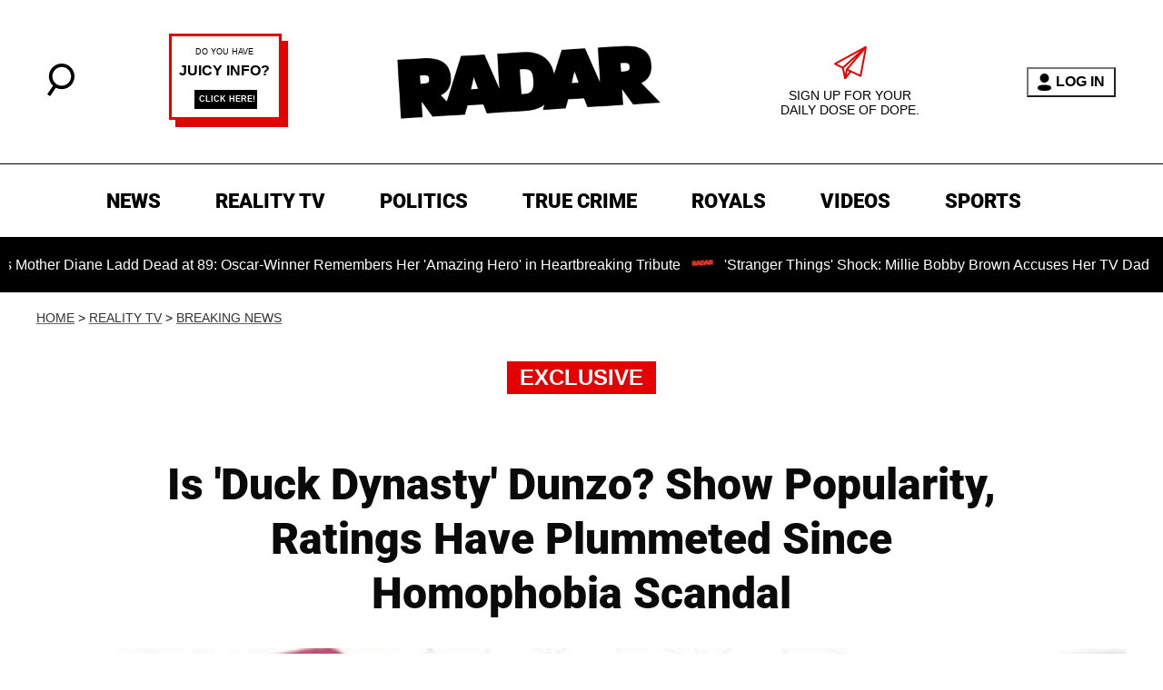

--- FILE ---
content_type: application/javascript
request_url: https://static.kargovideo.com/fvp-loader/stable/loader.js
body_size: 18601
content:
!function(e){var t;!function(e){e.AD_REQUESTED="adRequested",e.AD_LOADED="adLoaded",e.AD_IMPRESSION="adImpression",e.AD_COMPLETE="adComplete",e.AD_SKIPPED="adSkip",e.AD_START="adStart",e.ALL_ADS_COMPLETED="adAllAdsCompleted",e.AD_CLICK="adClick",e.AD_CLOSE="adClose",e.AD_PAUSE="adPause",e.AD_RESUME="adResume",e.AD_MUTE="adMute",e.AD_UNMUTE="adUnmute",e.BID_RESPONSE="bidResponse"}(t||(t={}));const i=new class{tag="%cFabrik V.P%c";tagStyle="background: #e07502; color: white; padding: 2px 4px; border-radius: 3px;";data={};EventTypes=t;init(e){this.data={browserType:e.browser.name||"",browserHeight:e.browser.height,browserWidth:e.browser.width,deviceHeight:e.device.height,deviceOsType:e.device.os.name||"",deviceType:e.device.type||"",deviceWidth:e.device.width,language:window.navigator.language,publisherId:e.publisher.siteId,referrerUrl:document.referrer,url:document.URL,userAgent:window.navigator.userAgent,prebidVersion:e.prebid.version,commitHash:"2fb97cb",extensionLog:{}}}setData(e){this.data={...this.data,...e}}setExperimentData(e){e.testGroup.getAllKeyValuePairs().length>0&&(this.data.experimentsPersistent=e.testGroup.getAllKeyValuePairs().join(","))}event(e,t,i,r){this._console("log",{eventName:e,className:t,functionName:i,dimensions:r}),this.sendAnalytics(e,r)}error(e,t,i,r={}){this._console("error",{eventName:e,className:t,functionName:i,dimensions:r}),this.sendAnalytics(e,r)}warning(e,t,i){this._console("warn",{className:e,functionName:t,dimensions:i})}debug(e,t,i){this._console("log",{className:e,functionName:t,dimensions:i})}getEnabledLogsFromParams(){const e=new URLSearchParams(window.location.search);return["error",...e.get("fvp_logging")?.split(",")||[]]}_console(e,t){const i=this.getEnabledLogsFromParams();(i.includes(e)||i.includes("true"))&&console[e](this.tag,this.tagStyle,"",`Class: ${t.className} -`,`Function: ${t.functionName} -`,t.eventName?`Event: ${t.eventName}`:"","object"==typeof t.dimensions?"\n":"",t.dimensions)}async sendAnalytics(e,t){if(window.__fvp_test_harness__){const i=e.includes("vastErrorCode");window.dispatchEvent(new CustomEvent(i?"adError":e,{detail:t}))}else try{const i={...this.data?.extensionLog,...t?.extensionLog};await fetch("https://analytics-v2-prod.kargovideo.com/api/v2/stats/player-events",{method:"POST",headers:{"Content-Type":"application/json"},body:JSON.stringify({events:[{eventName:e,...this.data||{},...t,...i?{extensionLog:JSON.stringify(i)}:{}}]})})}catch(e){console.error("sendAnalytics",e)}}};function r(e,t){try{const i={value:t,created:Date.now()};sessionStorage.setItem(`fab_${e.toLowerCase()}`,JSON.stringify(i))}catch(e){i.error("sessionUtils","setSessionValue",e)}}function o(e,t,o){const n=function(e,t){try{const i=sessionStorage.getItem(`fab_${e.toLowerCase()}`);if(!i)return null;const o=JSON.parse(i);if(!(void 0!==t&&Date.now()-o.created>=t))return r(e,o.value),o.value}catch(e){i.error("sessionUtils","getSessionValue",e)}return null}(e,o);if(null!==n)return n;const a=t();return r(e,a),a}function n(e,t){try{const i={value:t,created:Date.now()};localStorage.setItem(`fab_${e.toLowerCase()}`,JSON.stringify(i))}catch(e){i.error("localStorageUtils","setLocalStorageValue",e)}}function a(e,t,r){const o=function(e,t){try{const i=localStorage.getItem(`fab_${e.toLowerCase()}`);if(!i)return null;const r=JSON.parse(i);if(!(void 0!==t&&Date.now()-r.created>=t))return n(e,r.value),r.value}catch(e){i.error("localStorageUtils","getLocalStorageValue",e)}return null}(e,r);if(null!==o)return o;const a=t();return n(e,a),a}function s(){return window.crypto?.randomUUID?window.crypto.randomUUID():"xxxxxxxx-xxxx-4xxx-yxxx-xxxxxxxxxxxx".replace(/[xy]/g,e=>{const t=16*Math.random()|0;return("x"===e?t:3&t|8).toString(16)})}const c=new class{embedId;sessionId;sessionVisits;constructor(){this.embedId=s()||"",this.sessionId=o("sessionId",s,864e5)||"",this.sessionVisits=this.getSessionVisits()}incrementSessionVisits(){const e=localStorage.getItem("fab_sessionvisits");if(e){const t=JSON.parse(e);t.value++,localStorage.setItem("fab_sessionvisits",JSON.stringify(t))}}getSessionVisits(){const e=a("sessionVisits",()=>0,864e5);return this.incrementSessionVisits(),e}};var d="undefined"!=typeof globalThis?globalThis:"undefined"!=typeof window?window:"undefined"!=typeof global?global:"undefined"!=typeof self?self:{};function l(e){return e&&e.__esModule&&Object.prototype.hasOwnProperty.call(e,"default")?e.default:e}var u,p={exports:{}};var b=(u||(u=1,function(e,t){var i="__lodash_hash_undefined__",r=9007199254740991,o="[object Arguments]",n="[object Function]",a="[object Object]",s=/^\[object .+?Constructor\]$/,c=/^(?:0|[1-9]\d*)$/,l={};l["[object Float32Array]"]=l["[object Float64Array]"]=l["[object Int8Array]"]=l["[object Int16Array]"]=l["[object Int32Array]"]=l["[object Uint8Array]"]=l["[object Uint8ClampedArray]"]=l["[object Uint16Array]"]=l["[object Uint32Array]"]=!0,l[o]=l["[object Array]"]=l["[object ArrayBuffer]"]=l["[object Boolean]"]=l["[object DataView]"]=l["[object Date]"]=l["[object Error]"]=l[n]=l["[object Map]"]=l["[object Number]"]=l[a]=l["[object RegExp]"]=l["[object Set]"]=l["[object String]"]=l["[object WeakMap]"]=!1;var u,p="object"==typeof d&&d&&d.Object===Object&&d,b="object"==typeof self&&self&&self.Object===Object&&self,h=p||b||Function("return this")(),m=t&&!t.nodeType&&t,w=m&&e&&!e.nodeType&&e,f=w&&w.exports===m,g=f&&p.process,v=function(){try{var e=w&&w.require&&w.require("util").types;return e||g&&g.binding&&g.binding("util")}catch(e){}}(),y=v&&v.isTypedArray,_=Array.prototype,x=Function.prototype,k=Object.prototype,A=h["__core-js_shared__"],S=x.toString,j=k.hasOwnProperty,C=(u=/[^.]+$/.exec(A&&A.keys&&A.keys.IE_PROTO||""))?"Symbol(src)_1."+u:"",I=k.toString,E=S.call(Object),T=RegExp("^"+S.call(j).replace(/[\\^$.*+?()[\]{}|]/g,"\\$&").replace(/hasOwnProperty|(function).*?(?=\\\()| for .+?(?=\\\])/g,"$1.*?")+"$"),z=f?h.Buffer:void 0,O=h.Symbol,D=h.Uint8Array;z&&z.allocUnsafe;var V,P,U=(V=Object.getPrototypeOf,P=Object,function(e){return V(P(e))}),B=Object.create,N=k.propertyIsEnumerable,q=_.splice,$=O?O.toStringTag:void 0,L=function(){try{var e=pe(Object,"defineProperty");return e({},"",{}),e}catch(e){}}(),M=z?z.isBuffer:void 0,F=Math.max,R=Date.now,H=pe(h,"Map"),K=pe(Object,"create"),W=function(){function e(){}return function(t){if(!Ae(t))return{};if(B)return B(t);e.prototype=t;var i=new e;return e.prototype=void 0,i}}();function G(e){var t=-1,i=null==e?0:e.length;for(this.clear();++t<i;){var r=e[t];this.set(r[0],r[1])}}function J(e){var t=-1,i=null==e?0:e.length;for(this.clear();++t<i;){var r=e[t];this.set(r[0],r[1])}}function Q(e){var t=-1,i=null==e?0:e.length;for(this.clear();++t<i;){var r=e[t];this.set(r[0],r[1])}}function X(e){var t=this.__data__=new J(e);this.size=t.size}function Y(e,t){var i=ve(e),r=!i&&ge(e),o=!i&&!r&&_e(e),n=!i&&!r&&!o&&je(e),a=i||r||o||n,s=a?function(e,t){for(var i=-1,r=Array(e);++i<e;)r[i]=t(i);return r}(e.length,String):[],c=s.length;for(var d in e)a&&("length"==d||o&&("offset"==d||"parent"==d)||n&&("buffer"==d||"byteLength"==d||"byteOffset"==d)||be(d,c))||s.push(d);return s}function Z(e,t,i){(void 0!==i&&!fe(e[t],i)||void 0===i&&!(t in e))&&ie(e,t,i)}function ee(e,t,i){var r=e[t];j.call(e,t)&&fe(r,i)&&(void 0!==i||t in e)||ie(e,t,i)}function te(e,t){for(var i=e.length;i--;)if(fe(e[i][0],t))return i;return-1}function ie(e,t,i){"__proto__"==t&&L?L(e,t,{configurable:!0,enumerable:!0,value:i,writable:!0}):e[t]=i}G.prototype.clear=function(){this.__data__=K?K(null):{},this.size=0},G.prototype.delete=function(e){var t=this.has(e)&&delete this.__data__[e];return this.size-=t?1:0,t},G.prototype.get=function(e){var t=this.__data__;if(K){var r=t[e];return r===i?void 0:r}return j.call(t,e)?t[e]:void 0},G.prototype.has=function(e){var t=this.__data__;return K?void 0!==t[e]:j.call(t,e)},G.prototype.set=function(e,t){var r=this.__data__;return this.size+=this.has(e)?0:1,r[e]=K&&void 0===t?i:t,this},J.prototype.clear=function(){this.__data__=[],this.size=0},J.prototype.delete=function(e){var t=this.__data__,i=te(t,e);return!(i<0||(i==t.length-1?t.pop():q.call(t,i,1),--this.size,0))},J.prototype.get=function(e){var t=this.__data__,i=te(t,e);return i<0?void 0:t[i][1]},J.prototype.has=function(e){return te(this.__data__,e)>-1},J.prototype.set=function(e,t){var i=this.__data__,r=te(i,e);return r<0?(++this.size,i.push([e,t])):i[r][1]=t,this},Q.prototype.clear=function(){this.size=0,this.__data__={hash:new G,map:new(H||J),string:new G}},Q.prototype.delete=function(e){var t=ue(this,e).delete(e);return this.size-=t?1:0,t},Q.prototype.get=function(e){return ue(this,e).get(e)},Q.prototype.has=function(e){return ue(this,e).has(e)},Q.prototype.set=function(e,t){var i=ue(this,e),r=i.size;return i.set(e,t),this.size+=i.size==r?0:1,this},X.prototype.clear=function(){this.__data__=new J,this.size=0},X.prototype.delete=function(e){var t=this.__data__,i=t.delete(e);return this.size=t.size,i},X.prototype.get=function(e){return this.__data__.get(e)},X.prototype.has=function(e){return this.__data__.has(e)},X.prototype.set=function(e,t){var i=this.__data__;if(i instanceof J){var r=i.__data__;if(!H||r.length<199)return r.push([e,t]),this.size=++i.size,this;i=this.__data__=new Q(r)}return i.set(e,t),this.size=i.size,this};var re=function(e,t,i){for(var r=-1,o=Object(e),n=i(e),a=n.length;a--;){var s=n[++r];if(!1===t(o[s],s,o))break}return e};function oe(e){return null==e?void 0===e?"[object Undefined]":"[object Null]":$&&$ in Object(e)?function(e){var t=j.call(e,$),i=e[$];try{e[$]=void 0;var r=!0}catch(e){}var o=I.call(e);return r&&(t?e[$]=i:delete e[$]),o}(e):function(e){return I.call(e)}(e)}function ne(e){return Se(e)&&oe(e)==o}function ae(e){return!(!Ae(e)||function(e){return!!C&&C in e}(e))&&(xe(e)?T:s).test(function(e){if(null!=e){try{return S.call(e)}catch(e){}try{return e+""}catch(e){}}return""}(e))}function se(e){if(!Ae(e))return function(e){var t=[];if(null!=e)for(var i in Object(e))t.push(i);return t}(e);var t=he(e),i=[];for(var r in e)("constructor"!=r||!t&&j.call(e,r))&&i.push(r);return i}function ce(e,t,i,r,o){e!==t&&re(t,function(n,s){if(o||(o=new X),Ae(n))!function(e,t,i,r,o,n,s){var c=me(e,i),d=me(t,i),l=s.get(d);if(l)Z(e,i,l);else{var u,p=n?n(c,d,i+"",e,t,s):void 0,b=void 0===p;if(b){var h=ve(d),m=!h&&_e(d),w=!h&&!m&&je(d);p=d,h||m||w?ve(c)?p=c:Se(u=c)&&ye(u)?p=function(e,t){var i=-1,r=e.length;for(t||(t=Array(r));++i<r;)t[i]=e[i];return t}(c):m?(b=!1,p=d.slice()):w?(b=!1,p=function(e){var t,i,r=(t=e.buffer,i=new t.constructor(t.byteLength),new D(i).set(new D(t)),i);return new e.constructor(r,e.byteOffset,e.length)}(d)):p=[]:function(e){if(!Se(e)||oe(e)!=a)return!1;var t=U(e);if(null===t)return!0;var i=j.call(t,"constructor")&&t.constructor;return"function"==typeof i&&i instanceof i&&S.call(i)==E}(d)||ge(d)?(p=c,ge(c)?p=function(e){return function(e,t,i){var r=!i;i||(i={});for(var o=-1,n=t.length;++o<n;){var a=t[o],s=void 0;void 0===s&&(s=e[a]),r?ie(i,a,s):ee(i,a,s)}return i}(e,Ce(e))}(c):Ae(c)&&!xe(c)||(p=function(e){return"function"!=typeof e.constructor||he(e)?{}:W(U(e))}(d))):b=!1}b&&(s.set(d,p),o(p,d,r,n,s),s.delete(d)),Z(e,i,p)}}(e,t,s,i,ce,r,o);else{var c=r?r(me(e,s),n,s+"",e,t,o):void 0;void 0===c&&(c=n),Z(e,s,c)}},Ce)}function de(e,t){return we(function(e,t,i){return t=F(void 0===t?e.length-1:t,0),function(){for(var r=arguments,o=-1,n=F(r.length-t,0),a=Array(n);++o<n;)a[o]=r[t+o];o=-1;for(var s=Array(t+1);++o<t;)s[o]=r[o];return s[t]=i(a),function(e,t,i){switch(i.length){case 0:return e.call(t);case 1:return e.call(t,i[0]);case 2:return e.call(t,i[0],i[1]);case 3:return e.call(t,i[0],i[1],i[2])}return e.apply(t,i)}(e,this,s)}}(e,t,Te),e+"")}var le=L?function(e,t){return L(e,"toString",{configurable:!0,enumerable:!1,value:(i=t,function(){return i}),writable:!0});var i}:Te;function ue(e,t){var i,r,o=e.__data__;return("string"==(r=typeof(i=t))||"number"==r||"symbol"==r||"boolean"==r?"__proto__"!==i:null===i)?o["string"==typeof t?"string":"hash"]:o.map}function pe(e,t){var i=function(e,t){return null==e?void 0:e[t]}(e,t);return ae(i)?i:void 0}function be(e,t){var i=typeof e;return!!(t=null==t?r:t)&&("number"==i||"symbol"!=i&&c.test(e))&&e>-1&&e%1==0&&e<t}function he(e){var t=e&&e.constructor;return e===("function"==typeof t&&t.prototype||k)}function me(e,t){if(("constructor"!==t||"function"!=typeof e[t])&&"__proto__"!=t)return e[t]}var we=function(e){var t=0,i=0;return function(){var r=R(),o=16-(r-i);if(i=r,o>0){if(++t>=800)return arguments[0]}else t=0;return e.apply(void 0,arguments)}}(le);function fe(e,t){return e===t||e!=e&&t!=t}var ge=ne(function(){return arguments}())?ne:function(e){return Se(e)&&j.call(e,"callee")&&!N.call(e,"callee")},ve=Array.isArray;function ye(e){return null!=e&&ke(e.length)&&!xe(e)}var _e=M||function(){return!1};function xe(e){if(!Ae(e))return!1;var t=oe(e);return t==n||"[object GeneratorFunction]"==t||"[object AsyncFunction]"==t||"[object Proxy]"==t}function ke(e){return"number"==typeof e&&e>-1&&e%1==0&&e<=r}function Ae(e){var t=typeof e;return null!=e&&("object"==t||"function"==t)}function Se(e){return null!=e&&"object"==typeof e}var je=y?function(e){return function(t){return e(t)}}(y):function(e){return Se(e)&&ke(e.length)&&!!l[oe(e)]};function Ce(e){return ye(e)?Y(e):se(e)}var Ie,Ee=(Ie=function(e,t,i){ce(e,t,i)},de(function(e,t){var i=-1,r=t.length,o=r>1?t[r-1]:void 0,n=r>2?t[2]:void 0;for(o=Ie.length>3&&"function"==typeof o?(r--,o):void 0,n&&function(e,t,i){if(!Ae(i))return!1;var r=typeof t;return!!("number"==r?ye(i)&&be(t,i.length):"string"==r&&t in i)&&fe(i[t],e)}(t[0],t[1],n)&&(o=r<3?void 0:o,r=1),e=Object(e);++i<r;){var a=t[i];a&&Ie(e,a,i,o)}return e}));function Te(e){return e}e.exports=Ee}(p,p.exports)),p.exports),h=l(b);class m{}class w{}class f extends w{_control;_choices;constructor(e,t=[]){super(),this._control=e,this._choices=t,this._choices.push(this._control)}randomFloat(e,t){return Math.random()*(t-e)+e}addChoice(e,t){this._choices.push({value:e,weight:t})}removeDash(e){return"string"==typeof e?e.replace(/-/g,""):e}get(){const e=this.randomFloat(0,100);let t=0;const i=this._choices.find(({weight:i})=>(t+=i,t>e)),r=i?.value===this._control.value?"-ctrl":"";return i?{value:i.value,targeting:`${this.removeDash(i.value)}${r}@${i.weight}`}:{value:this.removeDash(this._control.value),targeting:"fail"}}get totalWeight(){return this._choices.reduce((e,{weight:t})=>e+t,0)}}class g extends m{_result;_label;_targetingKey="bfltrw5";constructor(){super();const e=new f({value:0,weight:50},[{value:90,weight:50}]),{value:t,targeting:i}=e.get();this._result=t,this._label=i}get targetingKey(){return this._targetingKey}get result(){return this._result}get label(){return this._label}}class v extends w{percentage;probability;constructor(e){super(),this.percentage=e,this.probability=this.percentage/100}get(){const e=Math.random()<this.probability;return{value:e,label:e?`on@${this.percentage}`:"off@"+(100-this.percentage)}}}const y={"https://example.com":{},"greenmatters.com":{domain:"greenmatters.com",site_id:"bmbk0x29w2o6lu5kozoit8z9wod5bm0s",token:"yrd54jwuwk869svbcygtf6i2hgaxqs1d",key:"FVP Outstream",config:{type:"prod",original_site_id:"bmbk0x29w2o6lu5kozoit8z9wod5bm0s",gam:{gamChildNetworkCode:"18834096",googleAdTagDefaults:{cust_params:{kvp_test:"3.0.0"}}},longitude:{sellerId:"9311"},video:[{type:"outstream",width:350,height:197}],amazon:{enabled:!0},prebid:{nonUniversalBidders:[{bidder:"appnexus",params:{placementId:27726592}},{bidder:"criteo",params:{networkId:12022}},{bidder:"pubmatic",params:{publisherId:"160382",adSlot:"4744661"}},{bidder:"rubicon",params:{accountId:14792,siteId:135894,zoneId:2776394,video:{language:"en"}}},{bidder:"medianet",params:{cid:"8CUA286RD",crid:"321813836"}},{bidder:"sharethrough",params:{pkey:"PQcCMQebxWvgyJmPtIqd0icI"}},{bidder:"kargo",params:{placementId:{mobile:"_l7B3dJDVeQ",desktop:"_djwZ5uZ3I4"}}}],enabledBidders:{appnexus:!0,gumgum:!1,criteo:!0,ix:!0,kargo:!0,medianet:!0,openx:!0,pubmatic:!0,rubicon:!0,sovrn:!0,sharethrough:!0,smartadserver:!1,triplelift:!0,adagio:!1,"1accord":!1,amx:!1,ttd:!1}},schemaVersion:"3.0",targeting_urls:[]},revision:28},"culturebanx.com":{domain:"culturebanx.com",site_id:"9898qh4760ekhshfmstwaanzl7tu6b4u",token:"4wueeip2wf2tbbfm8w9ve7eyve22ma9u",key:"V3 Production",config:{type:"prod",original_site_id:"9898qh4760ekhshfmstwaanzl7tu6b4u",gam:{gamChildNetworkCode:"22806175011",googleAdTagDefaults:{cust_params:{"fvp-version":"v3","fvp-type":"outstream"}}},longitude:{sellerId:"9183"},video:[{type:"outstream",width:350,height:197}],prebid:{schainOverrides:{publisher:{bidders:["1accord"],asi:"longitudeads.com",sid:"9183"}},nonUniversalBidders:[{bidder:"kargo",params:{placementId:{mobile:"_izVf0tE77s",desktop:"_xThxysi0Zx"}}},{bidder:"1accord",params:{tagId:"1q5xc6mv"}}],enabledBidders:{"1accord":!0,appnexus:!1,gumgum:!1,criteo:!1,ix:!1,kargo:!0,medianet:!1,openx:!1,pubmatic:!1,rubicon:!1,smartadserver:!1,sovrn:!1,sharethrough:!1,triplelift:!1,adagio:!1,amx:!1,ttd:!1}},schemaVersion:"3.0",targeting_urls:[]},revision:9},"lovebscott.com":{domain:"lovebscott.com",site_id:"o5s6iysxcjd413wzhiuhlhnxlgxw7se5",token:"8e8qnww04ondyu10ffc9yu3qct1kd86c",key:"FVP Outstream",config:{type:"prod",original_site_id:"o5s6iysxcjd413wzhiuhlhnxlgxw7se5",gam:{gamChildNetworkCode:"21923628061",googleAdTagDefaults:{cust_params:{kvp_test:"3.0.0"}}},longitude:{sellerId:"9191"},video:[{type:"outstream",width:350,height:197}],amazon:{enabled:!0},prebid:{nonUniversalBidders:[{bidder:"kargo",params:{placementId:{mobile:"_fbQyupuVFk",desktop:"_yVinTG1Qt6"}}}],enabledBidders:{appnexus:!0,gumgum:!0,criteo:!0,ix:!1,kargo:!0,medianet:!0,openx:!0,pubmatic:!1,rubicon:!0,sovrn:!0,sharethrough:!0,smartadserver:!1,triplelift:!1,adagio:!1,"1accord":!1,amx:!1,ttd:!1}},schemaVersion:"3.0",targeting_urls:[]},revision:8},"marketrealist.com":{domain:"marketrealist.com",site_id:"xe981h9b1lec8t74ee5x5g2m9jf2iq4q",token:"brlceukf01ctup2lsk5uxct535jdcg25",key:"FVP Outstream v3",config:{type:"prod",original_site_id:"xe981h9b1lec8t74ee5x5g2m9jf2iq4q",gam:{gamChildNetworkCode:"18834096",googleAdTagDefaults:{cust_params:{kvp_test:"3.0.0"}}},longitude:{sellerId:"9193"},video:[{type:"outstream",width:350,height:197}],amazon:{enabled:!0},prebid:{nonUniversalBidders:[{bidder:"appnexus",params:{placementId:30128541}},{bidder:"criteo",params:{networkId:12022}},{bidder:"pubmatic",params:{publisherId:"160382",adSlot:"5279217"}},{bidder:"rubicon",params:{accountId:14792,siteId:490208,zoneId:2909622,video:{language:"en"}}},{bidder:"medianet",params:{cid:"8CUA286RD",crid:"315162331"}},{bidder:"sharethrough",params:{pkey:"dzCkgv66nEnEcUur7VJbTzbG"}},{bidder:"kargo",params:{placementId:{mobile:"_owOMUaQG1L",desktop:"_bD1AfLuR25"}}}],enabledBidders:{appnexus:!0,gumgum:!1,criteo:!0,ix:!0,kargo:!0,medianet:!0,openx:!0,pubmatic:!0,rubicon:!0,sovrn:!0,sharethrough:!0,triplelift:!0,adagio:!1,"1accord":!1,amx:!1,ttd:!1,smartadserver:!1}},schemaVersion:"3.0",targeting_urls:[]},revision:24},"mefeater.com":{domain:"mefeater.com",site_id:"dxvrjaeudvb9sxle08valdolfjd7sm6a",token:"4djy5ebcvq1himr0zzgmi76rtxhavf32",key:"FVP Outstream",config:{type:"prod",original_site_id:"dxvrjaeudvb9sxle08valdolfjd7sm6a",gam:{gamChildNetworkCode:"22842232616",googleAdTagDefaults:{cust_params:{}}},longitude:{sellerId:"9153"},video:[{type:"outstream",width:350,height:197}],prebid:{nonUniversalBidders:[{bidder:"kargo",params:{placementId:{mobile:"_sQxdVkA4Be",desktop:"_zJrBY1P17C"}}}],enabledBidders:{"1accord":!0,appnexus:!0,gumgum:!1,criteo:!1,ix:!1,kargo:!0,medianet:!0,openx:!0,pubmatic:!1,rubicon:!0,sovrn:!1,sharethrough:!0,smartadserver:!1,triplelift:!1,adagio:!1,amx:!1,ttd:!1}},targeting_urls:[]},revision:5},"parlemag.com":{domain:"parlemag.com",site_id:"pjtip7emb1e6133txpwony0nalrskxl4",token:"vaxmz7fesuir42y2463aly78pvg9ldjh",key:"v3 Outstream",config:{type:"prod",original_site_id:"pjtip7emb1e6133txpwony0nalrskxl4",gam:{gamChildNetworkCode:"23006043177"},longitude:{sellerId:"9189"},video:[{type:"outstream",width:350,height:197,placement:{desktop:{bottom:100}}}],prebid:{nonUniversalBidders:[{bidder:"kargo",params:{placementId:{mobile:"_rnDqR13SGZ",desktop:"_bewKbfOnC6"}}}],enabledBidders:{appnexus:!0,gumgum:!0,criteo:!1,ix:!1,kargo:!0,medianet:!0,openx:!1,pubmatic:!0,rubicon:!0,sovrn:!0,sharethrough:!0,triplelift:!1,adagio:!1,"1accord":!1,amx:!1,ttd:!1,smartadserver:!1}},schemaVersion:"3.0",targeting_urls:[]},revision:10},"theblast.com":{domain:"theblast.com",site_id:"7tyc64lnngvsur1bq8y7usny4cg6j44z",token:"drhwrkajh4urxbqvpzjjebjhx4kop29c",key:"V3 Production",config:{type:"prod",original_site_id:"7tyc64lnngvsur1bq8y7usny4cg6j44z",gam:{gamChildNetworkCode:"22447318940",googleAdTagDefaults:{cust_params:{two_percent_traffic:"v3"}}},longitude:{sellerId:"9206"},video:[{type:"outstream",width:350,height:197,placement:{desktop:{bottom:100,right:10}}}],amazon:{enabled:!0},prebid:{nonUniversalBidders:[{bidder:"appnexus",params:{placementId:30048607}},{bidder:"criteo",params:{networkId:12022}},{bidder:"pubmatic",params:{publisherId:"160382",adSlot:"5529103"}},{bidder:"rubicon",params:{accountId:14792,siteId:484286,zoneId:2871224,video:{language:"en"}}},{bidder:"kargo",params:{placementId:{mobile:"_plAQUZSsbA",desktop:"_m0PnJpeWz7"}}}],enabledBidders:{"1accord":!1,adagio:!0,amx:!0,appnexus:!0,gumgum:!0,criteo:!0,ix:!0,kargo:!0,medianet:!0,openx:!0,pubmatic:!0,rubicon:!0,sovrn:!0,sharethrough:!0,smartadserver:!1,triplelift:!0,ttd:!0}},schemaVersion:"3.0",targeting_urls:[]},revision:26}},_=[],x=new Map([["v2VariationAgainstStableV3",{experimentBranch:"temp/2.1.3-pr-770.0",stableBranch:"stable",weight:4,domainFilters:["greenmatters.com","theblast.com","marketrealist.com","lovebscott.com","parlemag.com","mefeater.com","culturebanx.com","theblackwallsttimes.com"]}],["loadAmazonApsExperiment",{experimentBranch:"temp/3.0.0-pr-595",stableBranch:"temp/3.0.0-pr-595-control",weight:20}],["multiRequest3",{experimentBranch:"temp/3.0.0-pr-605",stableBranch:"temp/3.0.0-pr-605-control",prebidVersion:"v10.8.0-fabrik-10-8-0-zig-6655-create-multi-request-prebid-customization",weight:30}]]);var k,A="user-agent",S="",j="function",C="undefined",I="object",E="string",T="browser",z="cpu",O="device",D="engine",V="os",P="result",U="name",B="type",N="vendor",q="version",$="architecture",L="major",M="model",F="console",R="mobile",H="tablet",K="smarttv",W="wearable",G="xr",J="embedded",Q="inapp",X="brands",Y="formFactors",Z="fullVersionList",ee="platform",te="platformVersion",ie="bitness",re="sec-ch-ua",oe=re+"-full-version-list",ne=re+"-arch",ae=re+"-"+ie,se=re+"-form-factors",ce=re+"-"+R,de=re+"-"+M,le=re+"-"+ee,ue=le+"-version",pe=[X,Z,R,M,ee,te,$,Y,ie],be="Amazon",he="Apple",me="ASUS",we="BlackBerry",fe="Google",ge="Huawei",ve="Lenovo",ye="Honor",_e="LG",xe="Microsoft",ke="Motorola",Ae="Nvidia",Se="OnePlus",je="OPPO",Ce="Samsung",Ie="Sharp",Ee="Sony",Te="Xiaomi",ze="Zebra",Oe="Chrome",De="Chromium",Ve="Chromecast",Pe="Firefox",Ue="Opera",Be="Facebook",Ne="Sogou",qe="Mobile ",$e=" Browser",Le="Windows",Me=typeof window!==C&&window.navigator?window.navigator:void 0,Fe=Me&&Me.userAgentData?Me.userAgentData:void 0,Re=function(e){for(var t={},i=0;i<e.length;i++)t[e[i].toUpperCase()]=e[i];return t},He=function(e,t){if(typeof e===I&&e.length>0){for(var i in e)if(Je(e[i])==Je(t))return!0;return!1}return!!We(e)&&-1!==Je(t).indexOf(Je(e))},Ke=function(e,t){for(var i in e)return/^(browser|cpu|device|engine|os)$/.test(i)||!!t&&Ke(e[i])},We=function(e){return typeof e===E},Ge=function(e){if(e){for(var t=[],i=Ye(/\\?\"/g,e).split(","),r=0;r<i.length;r++)if(i[r].indexOf(";")>-1){var o=et(i[r]).split(";v=");t[r]={brand:o[0],version:o[1]}}else t[r]=et(i[r]);return t}},Je=function(e){return We(e)?e.toLowerCase():e},Qe=function(e){return We(e)?Ye(/[^\d\.]/g,e).split(".")[0]:void 0},Xe=function(e){for(var t in e){var i=e[t];typeof i==I&&2==i.length?this[i[0]]=i[1]:this[i]=void 0}return this},Ye=function(e,t){return We(t)?t.replace(e,S):t},Ze=function(e){return Ye(/\\?\"/g,e)},et=function(e,t){if(We(e))return e=Ye(/^\s\s*/,e),typeof t===C?e:e.substring(0,500)},tt=function(e,t){if(e&&t)for(var i,r,o,n,a,s,c=0;c<t.length&&!a;){var d=t[c],l=t[c+1];for(i=r=0;i<d.length&&!a&&d[i];)if(a=d[i++].exec(e))for(o=0;o<l.length;o++)s=a[++r],typeof(n=l[o])===I&&n.length>0?2===n.length?typeof n[1]==j?this[n[0]]=n[1].call(this,s):this[n[0]]=n[1]:3===n.length?typeof n[1]!==j||n[1].exec&&n[1].test?this[n[0]]=s?s.replace(n[1],n[2]):void 0:this[n[0]]=s?n[1].call(this,s,n[2]):void 0:4===n.length&&(this[n[0]]=s?n[3].call(this,s.replace(n[1],n[2])):void 0):this[n]=s||void 0;c+=2}},it=function(e,t){for(var i in t)if(typeof t[i]===I&&t[i].length>0){for(var r=0;r<t[i].length;r++)if(He(t[i][r],e))return"?"===i?void 0:i}else if(He(t[i],e))return"?"===i?void 0:i;return t.hasOwnProperty("*")?t["*"]:e},rt={ME:"4.90","NT 3.11":"NT3.51","NT 4.0":"NT4.0",2e3:"NT 5.0",XP:["NT 5.1","NT 5.2"],Vista:"NT 6.0",7:"NT 6.1",8:"NT 6.2",8.1:"NT 6.3",10:["NT 6.4","NT 10.0"],RT:"ARM"},ot={embedded:"Automotive",mobile:"Mobile",tablet:["Tablet","EInk"],smarttv:"TV",wearable:"Watch",xr:["VR","XR"],"?":["Desktop","Unknown"],"*":void 0},nt={browser:[[/\b(?:crmo|crios)\/([\w\.]+)/i],[q,[U,qe+"Chrome"]],[/edg(?:e|ios|a)?\/([\w\.]+)/i],[q,[U,"Edge"]],[/(opera mini)\/([-\w\.]+)/i,/(opera [mobiletab]{3,6})\b.+version\/([-\w\.]+)/i,/(opera)(?:.+version\/|[\/ ]+)([\w\.]+)/i],[U,q],[/opios[\/ ]+([\w\.]+)/i],[q,[U,Ue+" Mini"]],[/\bop(?:rg)?x\/([\w\.]+)/i],[q,[U,Ue+" GX"]],[/\bopr\/([\w\.]+)/i],[q,[U,Ue]],[/\bb[ai]*d(?:uhd|[ub]*[aekoprswx]{5,6})[\/ ]?([\w\.]+)/i],[q,[U,"Baidu"]],[/\b(?:mxbrowser|mxios|myie2)\/?([-\w\.]*)\b/i],[q,[U,"Maxthon"]],[/(kindle)\/([\w\.]+)/i,/(lunascape|maxthon|netfront|jasmine|blazer|sleipnir)[\/ ]?([\w\.]*)/i,/(avant|iemobile|slim(?:browser|boat|jet))[\/ ]?([\d\.]*)/i,/(?:ms|\()(ie) ([\w\.]+)/i,/(flock|rockmelt|midori|epiphany|silk|skyfire|ovibrowser|bolt|iron|vivaldi|iridium|phantomjs|bowser|qupzilla|falkon|rekonq|puffin|brave|whale(?!.+naver)|qqbrowserlite|duckduckgo|klar|helio|(?=comodo_)?dragon|otter|dooble|(?:lg |qute)browser)\/([-\w\.]+)/i,/(heytap|ovi|115|surf)browser\/([\d\.]+)/i,/(ecosia|weibo)(?:__| \w+@)([\d\.]+)/i],[U,q],[/quark(?:pc)?\/([-\w\.]+)/i],[q,[U,"Quark"]],[/\bddg\/([\w\.]+)/i],[q,[U,"DuckDuckGo"]],[/(?:\buc? ?browser|(?:juc.+)ucweb)[\/ ]?([\w\.]+)/i],[q,[U,"UCBrowser"]],[/microm.+\bqbcore\/([\w\.]+)/i,/\bqbcore\/([\w\.]+).+microm/i,/micromessenger\/([\w\.]+)/i],[q,[U,"WeChat"]],[/konqueror\/([\w\.]+)/i],[q,[U,"Konqueror"]],[/trident.+rv[: ]([\w\.]{1,9})\b.+like gecko/i],[q,[U,"IE"]],[/ya(?:search)?browser\/([\w\.]+)/i],[q,[U,"Yandex"]],[/slbrowser\/([\w\.]+)/i],[q,[U,"Smart "+ve+$e]],[/(avast|avg)\/([\w\.]+)/i],[[U,/(.+)/,"$1 Secure"+$e],q],[/\bfocus\/([\w\.]+)/i],[q,[U,Pe+" Focus"]],[/\bopt\/([\w\.]+)/i],[q,[U,Ue+" Touch"]],[/coc_coc\w+\/([\w\.]+)/i],[q,[U,"Coc Coc"]],[/dolfin\/([\w\.]+)/i],[q,[U,"Dolphin"]],[/coast\/([\w\.]+)/i],[q,[U,Ue+" Coast"]],[/miuibrowser\/([\w\.]+)/i],[q,[U,"MIUI"+$e]],[/fxios\/([\w\.-]+)/i],[q,[U,qe+Pe]],[/\bqihoobrowser\/?([\w\.]*)/i],[q,[U,"360"]],[/\b(qq)\/([\w\.]+)/i],[[U,/(.+)/,"$1Browser"],q],[/(oculus|sailfish|huawei|vivo|pico)browser\/([\w\.]+)/i],[[U,/(.+)/,"$1"+$e],q],[/samsungbrowser\/([\w\.]+)/i],[q,[U,Ce+" Internet"]],[/metasr[\/ ]?([\d\.]+)/i],[q,[U,Ne+" Explorer"]],[/(sogou)mo\w+\/([\d\.]+)/i],[[U,Ne+" Mobile"],q],[/(electron)\/([\w\.]+) safari/i,/(tesla)(?: qtcarbrowser|\/(20\d\d\.[-\w\.]+))/i,/m?(qqbrowser|2345(?=browser|chrome|explorer))\w*[\/ ]?v?([\w\.]+)/i],[U,q],[/(lbbrowser|rekonq)/i],[U],[/ome\/([\w\.]+) \w* ?(iron) saf/i,/ome\/([\w\.]+).+qihu (360)[es]e/i],[q,U],[/((?:fban\/fbios|fb_iab\/fb4a)(?!.+fbav)|;fbav\/([\w\.]+);)/i],[[U,Be],q,[B,Q]],[/(Klarna)\/([\w\.]+)/i,/(kakao(?:talk|story))[\/ ]([\w\.]+)/i,/(naver)\(.*?(\d+\.[\w\.]+).*\)/i,/(daum)apps[\/ ]([\w\.]+)/i,/safari (line)\/([\w\.]+)/i,/\b(line)\/([\w\.]+)\/iab/i,/(alipay)client\/([\w\.]+)/i,/(twitter)(?:and| f.+e\/([\w\.]+))/i,/(instagram|snapchat)[\/ ]([-\w\.]+)/i],[U,q,[B,Q]],[/\bgsa\/([\w\.]+) .*safari\//i],[q,[U,"GSA"],[B,Q]],[/musical_ly(?:.+app_?version\/|_)([\w\.]+)/i],[q,[U,"TikTok"],[B,Q]],[/\[(linkedin)app\]/i],[U,[B,Q]],[/(chromium)[\/ ]([-\w\.]+)/i],[U,q],[/headlesschrome(?:\/([\w\.]+)| )/i],[q,[U,Oe+" Headless"]],[/ wv\).+(chrome)\/([\w\.]+)/i],[[U,Oe+" WebView"],q],[/droid.+ version\/([\w\.]+)\b.+(?:mobile safari|safari)/i],[q,[U,"Android"+$e]],[/chrome\/([\w\.]+) mobile/i],[q,[U,qe+"Chrome"]],[/(chrome|omniweb|arora|[tizenoka]{5} ?browser)\/v?([\w\.]+)/i],[U,q],[/version\/([\w\.\,]+) .*mobile(?:\/\w+ | ?)safari/i],[q,[U,qe+"Safari"]],[/iphone .*mobile(?:\/\w+ | ?)safari/i],[[U,qe+"Safari"]],[/version\/([\w\.\,]+) .*(safari)/i],[q,U],[/webkit.+?(mobile ?safari|safari)(\/[\w\.]+)/i],[U,[q,"1"]],[/(webkit|khtml)\/([\w\.]+)/i],[U,q],[/(?:mobile|tablet);.*(firefox)\/([\w\.-]+)/i],[[U,qe+Pe],q],[/(navigator|netscape\d?)\/([-\w\.]+)/i],[[U,"Netscape"],q],[/(wolvic|librewolf)\/([\w\.]+)/i],[U,q],[/mobile vr; rv:([\w\.]+)\).+firefox/i],[q,[U,Pe+" Reality"]],[/ekiohf.+(flow)\/([\w\.]+)/i,/(swiftfox)/i,/(icedragon|iceweasel|camino|chimera|fennec|maemo browser|minimo|conkeror)[\/ ]?([\w\.\+]+)/i,/(seamonkey|k-meleon|icecat|iceape|firebird|phoenix|palemoon|basilisk|waterfox)\/([-\w\.]+)$/i,/(firefox)\/([\w\.]+)/i,/(mozilla)\/([\w\.]+) .+rv\:.+gecko\/\d+/i,/(amaya|dillo|doris|icab|ladybird|lynx|mosaic|netsurf|obigo|polaris|w3m|(?:go|ice|up)[\. ]?browser)[-\/ ]?v?([\w\.]+)/i,/\b(links) \(([\w\.]+)/i],[U,[q,/_/g,"."]],[/(cobalt)\/([\w\.]+)/i],[U,[q,/[^\d\.]+./,S]]],cpu:[[/\b((amd|x|x86[-_]?|wow|win)64)\b/i],[[$,"amd64"]],[/(ia32(?=;))/i,/\b((i[346]|x)86)(pc)?\b/i],[[$,"ia32"]],[/\b(aarch64|arm(v?[89]e?l?|_?64))\b/i],[[$,"arm64"]],[/\b(arm(v[67])?ht?n?[fl]p?)\b/i],[[$,"armhf"]],[/( (ce|mobile); ppc;|\/[\w\.]+arm\b)/i],[[$,"arm"]],[/((ppc|powerpc)(64)?)( mac|;|\))/i],[[$,/ower/,S,Je]],[/ sun4\w[;\)]/i],[[$,"sparc"]],[/\b(avr32|ia64(?=;)|68k(?=\))|\barm(?=v([1-7]|[5-7]1)l?|;|eabi)|(irix|mips|sparc)(64)?\b|pa-risc)/i],[[$,Je]]],device:[[/\b(sch-i[89]0\d|shw-m380s|sm-[ptx]\w{2,4}|gt-[pn]\d{2,4}|sgh-t8[56]9|nexus 10)/i],[M,[N,Ce],[B,H]],[/\b((?:s[cgp]h|gt|sm)-(?![lr])\w+|sc[g-]?[\d]+a?|galaxy nexus)/i,/samsung[- ]((?!sm-[lr])[-\w]+)/i,/sec-(sgh\w+)/i],[M,[N,Ce],[B,R]],[/(?:\/|\()(ip(?:hone|od)[\w, ]*)(?:\/|;)/i],[M,[N,he],[B,R]],[/\((ipad);[-\w\),; ]+apple/i,/applecoremedia\/[\w\.]+ \((ipad)/i,/\b(ipad)\d\d?,\d\d?[;\]].+ios/i],[M,[N,he],[B,H]],[/(macintosh);/i],[M,[N,he]],[/\b(sh-?[altvz]?\d\d[a-ekm]?)/i],[M,[N,Ie],[B,R]],[/\b((?:brt|eln|hey2?|gdi|jdn)-a?[lnw]09|(?:ag[rm]3?|jdn2|kob2)-a?[lw]0[09]hn)(?: bui|\)|;)/i],[M,[N,ye],[B,H]],[/honor([-\w ]+)[;\)]/i],[M,[N,ye],[B,R]],[/\b((?:ag[rs][2356]?k?|bah[234]?|bg[2o]|bt[kv]|cmr|cpn|db[ry]2?|jdn2|got|kob2?k?|mon|pce|scm|sht?|[tw]gr|vrd)-[ad]?[lw][0125][09]b?|605hw|bg2-u03|(?:gem|fdr|m2|ple|t1)-[7a]0[1-4][lu]|t1-a2[13][lw]|mediapad[\w\. ]*(?= bui|\)))\b(?!.+d\/s)/i],[M,[N,ge],[B,H]],[/(?:huawei)([-\w ]+)[;\)]/i,/\b(nexus 6p|\w{2,4}e?-[atu]?[ln][\dx][012359c][adn]?)\b(?!.+d\/s)/i],[M,[N,ge],[B,R]],[/oid[^\)]+; (2[\dbc]{4}(182|283|rp\w{2})[cgl]|m2105k81a?c)(?: bui|\))/i,/\b((?:red)?mi[-_ ]?pad[\w- ]*)(?: bui|\))/i],[[M,/_/g," "],[N,Te],[B,H]],[/\b(poco[\w ]+|m2\d{3}j\d\d[a-z]{2})(?: bui|\))/i,/\b; (\w+) build\/hm\1/i,/\b(hm[-_ ]?note?[_ ]?(?:\d\w)?) bui/i,/\b(redmi[\-_ ]?(?:note|k)?[\w_ ]+)(?: bui|\))/i,/oid[^\)]+; (m?[12][0-389][01]\w{3,6}[c-y])( bui|; wv|\))/i,/\b(mi[-_ ]?(?:a\d|one|one[_ ]plus|note lte|max|cc)?[_ ]?(?:\d?\w?)[_ ]?(?:plus|se|lite|pro)?)(?: bui|\))/i,/ ([\w ]+) miui\/v?\d/i],[[M,/_/g," "],[N,Te],[B,R]],[/; (\w+) bui.+ oppo/i,/\b(cph[12]\d{3}|p(?:af|c[al]|d\w|e[ar])[mt]\d0|x9007|a101op)\b/i],[M,[N,je],[B,R]],[/\b(opd2(\d{3}a?))(?: bui|\))/i],[M,[N,it,{OnePlus:["304","403","203"],"*":je}],[B,H]],[/(vivo (5r?|6|8l?|go|one|s|x[il]?[2-4]?)[\w\+ ]*)(?: bui|\))/i],[M,[N,"BLU"],[B,R]],[/; vivo (\w+)(?: bui|\))/i,/\b(v[12]\d{3}\w?[at])(?: bui|;)/i],[M,[N,"Vivo"],[B,R]],[/\b(rmx[1-3]\d{3})(?: bui|;|\))/i],[M,[N,"Realme"],[B,R]],[/\b(milestone|droid(?:[2-4x]| (?:bionic|x2|pro|razr))?:?( 4g)?)\b[\w ]+build\//i,/\bmot(?:orola)?[- ](\w*)/i,/((?:moto(?! 360)[\w\(\) ]+|xt\d{3,4}|nexus 6)(?= bui|\)))/i],[M,[N,ke],[B,R]],[/\b(mz60\d|xoom[2 ]{0,2}) build\//i],[M,[N,ke],[B,H]],[/((?=lg)?[vl]k\-?\d{3}) bui| 3\.[-\w; ]{10}lg?-([06cv9]{3,4})/i],[M,[N,_e],[B,H]],[/(lm(?:-?f100[nv]?|-[\w\.]+)(?= bui|\))|nexus [45])/i,/\blg[-e;\/ ]+(?!.*(?:browser|netcast|android tv|watch))(\w+)/i,/\blg-?([\d\w]+) bui/i],[M,[N,_e],[B,R]],[/(ideatab[-\w ]+|602lv|d-42a|a101lv|a2109a|a3500-hv|s[56]000|pb-6505[my]|tb-?x?\d{3,4}(?:f[cu]|xu|[av])|yt\d?-[jx]?\d+[lfmx])( bui|;|\)|\/)/i,/lenovo ?(b[68]0[08]0-?[hf]?|tab(?:[\w- ]+?)|tb[\w-]{6,7})( bui|;|\)|\/)/i],[M,[N,ve],[B,H]],[/(nokia) (t[12][01])/i],[N,M,[B,H]],[/(?:maemo|nokia).*(n900|lumia \d+|rm-\d+)/i,/nokia[-_ ]?(([-\w\. ]*))/i],[[M,/_/g," "],[B,R],[N,"Nokia"]],[/(pixel (c|tablet))\b/i],[M,[N,fe],[B,H]],[/droid.+; (pixel[\daxl ]{0,6})(?: bui|\))/i],[M,[N,fe],[B,R]],[/droid.+; (a?\d[0-2]{2}so|[c-g]\d{4}|so[-gl]\w+|xq-a\w[4-7][12])(?= bui|\).+chrome\/(?![1-6]{0,1}\d\.))/i],[M,[N,Ee],[B,R]],[/sony tablet [ps]/i,/\b(?:sony)?sgp\w+(?: bui|\))/i],[[M,"Xperia Tablet"],[N,Ee],[B,H]],[/ (kb2005|in20[12]5|be20[12][59])\b/i,/(?:one)?(?:plus)? (a\d0\d\d)(?: b|\))/i],[M,[N,Se],[B,R]],[/(alexa)webm/i,/(kf[a-z]{2}wi|aeo(?!bc)\w\w)( bui|\))/i,/(kf[a-z]+)( bui|\)).+silk\//i],[M,[N,be],[B,H]],[/((?:sd|kf)[0349hijorstuw]+)( bui|\)).+silk\//i],[[M,/(.+)/g,"Fire Phone $1"],[N,be],[B,R]],[/(playbook);[-\w\),; ]+(rim)/i],[M,N,[B,H]],[/\b((?:bb[a-f]|st[hv])100-\d)/i,/\(bb10; (\w+)/i],[M,[N,we],[B,R]],[/(?:\b|asus_)(transfo[prime ]{4,10} \w+|eeepc|slider \w+|nexus 7|padfone|p00[cj])/i],[M,[N,me],[B,H]],[/ (z[bes]6[027][012][km][ls]|zenfone \d\w?)\b/i],[M,[N,me],[B,R]],[/(nexus 9)/i],[M,[N,"HTC"],[B,H]],[/(htc)[-;_ ]{1,2}([\w ]+(?=\)| bui)|\w+)/i,/(zte)[- ]([\w ]+?)(?: bui|\/|\))/i,/(alcatel|geeksphone|nexian|panasonic(?!(?:;|\.))|sony(?!-bra))[-_ ]?([-\w]*)/i],[N,[M,/_/g," "],[B,R]],[/tcl (xess p17aa)/i,/droid [\w\.]+; ((?:8[14]9[16]|9(?:0(?:48|60|8[01])|1(?:3[27]|66)|2(?:6[69]|9[56])|466))[gqswx])(_\w(\w|\w\w))?(\)| bui)/i],[M,[N,"TCL"],[B,H]],[/droid [\w\.]+; (418(?:7d|8v)|5087z|5102l|61(?:02[dh]|25[adfh]|27[ai]|56[dh]|59k|65[ah])|a509dl|t(?:43(?:0w|1[adepqu])|50(?:6d|7[adju])|6(?:09dl|10k|12b|71[efho]|76[hjk])|7(?:66[ahju]|67[hw]|7[045][bh]|71[hk]|73o|76[ho]|79w|81[hks]?|82h|90[bhsy]|99b)|810[hs]))(_\w(\w|\w\w))?(\)| bui)/i],[M,[N,"TCL"],[B,R]],[/(itel) ((\w+))/i],[[N,Je],M,[B,it,{tablet:["p10001l","w7001"],"*":"mobile"}]],[/droid.+; ([ab][1-7]-?[0178a]\d\d?)/i],[M,[N,"Acer"],[B,H]],[/droid.+; (m[1-5] note) bui/i,/\bmz-([-\w]{2,})/i],[M,[N,"Meizu"],[B,R]],[/; ((?:power )?armor(?:[\w ]{0,8}))(?: bui|\))/i],[M,[N,"Ulefone"],[B,R]],[/; (energy ?\w+)(?: bui|\))/i,/; energizer ([\w ]+)(?: bui|\))/i],[M,[N,"Energizer"],[B,R]],[/; cat (b35);/i,/; (b15q?|s22 flip|s48c|s62 pro)(?: bui|\))/i],[M,[N,"Cat"],[B,R]],[/((?:new )?andromax[\w- ]+)(?: bui|\))/i],[M,[N,"Smartfren"],[B,R]],[/droid.+; (a(?:015|06[35]|142p?))/i],[M,[N,"Nothing"],[B,R]],[/; (x67 5g|tikeasy \w+|ac[1789]\d\w+)( b|\))/i,/archos ?(5|gamepad2?|([\w ]*[t1789]|hello) ?\d+[\w ]*)( b|\))/i],[M,[N,"Archos"],[B,H]],[/archos ([\w ]+)( b|\))/i,/; (ac[3-6]\d\w{2,8})( b|\))/i],[M,[N,"Archos"],[B,R]],[/(imo) (tab \w+)/i,/(infinix) (x1101b?)/i],[N,M,[B,H]],[/(blackberry|benq|palm(?=\-)|sonyericsson|acer|asus(?! zenw)|dell|jolla|meizu|motorola|polytron|infinix|tecno|micromax|advan)[-_ ]?([-\w]*)/i,/; (blu|hmd|imo|tcl)[_ ]([\w\+ ]+?)(?: bui|\)|; r)/i,/(hp) ([\w ]+\w)/i,/(microsoft); (lumia[\w ]+)/i,/(lenovo)[-_ ]?([-\w ]+?)(?: bui|\)|\/)/i,/(oppo) ?([\w ]+) bui/i],[N,M,[B,R]],[/(kobo)\s(ereader|touch)/i,/(hp).+(touchpad(?!.+tablet)|tablet)/i,/(kindle)\/([\w\.]+)/i],[N,M,[B,H]],[/(surface duo)/i],[M,[N,xe],[B,H]],[/droid [\d\.]+; (fp\du?)(?: b|\))/i],[M,[N,"Fairphone"],[B,R]],[/((?:tegranote|shield t(?!.+d tv))[\w- ]*?)(?: b|\))/i],[M,[N,Ae],[B,H]],[/(sprint) (\w+)/i],[N,M,[B,R]],[/(kin\.[onetw]{3})/i],[[M,/\./g," "],[N,xe],[B,R]],[/droid.+; ([c6]+|et5[16]|mc[239][23]x?|vc8[03]x?)\)/i],[M,[N,ze],[B,H]],[/droid.+; (ec30|ps20|tc[2-8]\d[kx])\)/i],[M,[N,ze],[B,R]],[/smart-tv.+(samsung)/i],[N,[B,K]],[/hbbtv.+maple;(\d+)/i],[[M,/^/,"SmartTV"],[N,Ce],[B,K]],[/tcast.+(lg)e?. ([-\w]+)/i],[N,M,[B,K]],[/(nux; netcast.+smarttv|lg (netcast\.tv-201\d|android tv))/i],[[N,_e],[B,K]],[/(apple) ?tv/i],[N,[M,he+" TV"],[B,K]],[/crkey.*devicetype\/chromecast/i],[[M,Ve+" Third Generation"],[N,fe],[B,K]],[/crkey.*devicetype\/([^/]*)/i],[[M,/^/,"Chromecast "],[N,fe],[B,K]],[/fuchsia.*crkey/i],[[M,Ve+" Nest Hub"],[N,fe],[B,K]],[/crkey/i],[[M,Ve],[N,fe],[B,K]],[/(portaltv)/i],[M,[N,Be],[B,K]],[/droid.+aft(\w+)( bui|\))/i],[M,[N,be],[B,K]],[/(shield \w+ tv)/i],[M,[N,Ae],[B,K]],[/\(dtv[\);].+(aquos)/i,/(aquos-tv[\w ]+)\)/i],[M,[N,Ie],[B,K]],[/(bravia[\w ]+)( bui|\))/i],[M,[N,Ee],[B,K]],[/(mi(tv|box)-?\w+) bui/i],[M,[N,Te],[B,K]],[/Hbbtv.*(technisat) (.*);/i],[N,M,[B,K]],[/\b(roku)[\dx]*[\)\/]((?:dvp-)?[\d\.]*)/i,/hbbtv\/\d+\.\d+\.\d+ +\([\w\+ ]*; *([\w\d][^;]*);([^;]*)/i],[[N,et],[M,et],[B,K]],[/droid.+; ([\w- ]+) (?:android tv|smart[- ]?tv)/i],[M,[B,K]],[/\b(android tv|smart[- ]?tv|opera tv|tv; rv:)\b/i],[[B,K]],[/(ouya)/i,/(nintendo) (\w+)/i],[N,M,[B,F]],[/droid.+; (shield)( bui|\))/i],[M,[N,Ae],[B,F]],[/(playstation \w+)/i],[M,[N,Ee],[B,F]],[/\b(xbox(?: one)?(?!; xbox))[\); ]/i],[M,[N,xe],[B,F]],[/\b(sm-[lr]\d\d[0156][fnuw]?s?|gear live)\b/i],[M,[N,Ce],[B,W]],[/((pebble))app/i,/(asus|google|lg|oppo) ((pixel |zen)?watch[\w ]*)( bui|\))/i],[N,M,[B,W]],[/(ow(?:19|20)?we?[1-3]{1,3})/i],[M,[N,je],[B,W]],[/(watch)(?: ?os[,\/]|\d,\d\/)[\d\.]+/i],[M,[N,he],[B,W]],[/(opwwe\d{3})/i],[M,[N,Se],[B,W]],[/(moto 360)/i],[M,[N,ke],[B,W]],[/(smartwatch 3)/i],[M,[N,Ee],[B,W]],[/(g watch r)/i],[M,[N,_e],[B,W]],[/droid.+; (wt63?0{2,3})\)/i],[M,[N,ze],[B,W]],[/droid.+; (glass) \d/i],[M,[N,fe],[B,G]],[/(pico) (4|neo3(?: link|pro)?)/i],[N,M,[B,G]],[/(quest( \d| pro)?s?).+vr/i],[M,[N,Be],[B,G]],[/(tesla)(?: qtcarbrowser|\/[-\w\.]+)/i],[N,[B,J]],[/(aeobc)\b/i],[M,[N,be],[B,J]],[/(homepod).+mac os/i],[M,[N,he],[B,J]],[/windows iot/i],[[B,J]],[/droid .+?; ([^;]+?)(?: bui|; wv\)|\) applew).+?(mobile|vr|\d) safari/i],[M,[B,it,{mobile:"Mobile",xr:"VR","*":H}]],[/\b((tablet|tab)[;\/]|focus\/\d(?!.+mobile))/i],[[B,H]],[/(phone|mobile(?:[;\/]| [ \w\/\.]*safari)|pda(?=.+windows ce))/i],[[B,R]],[/droid .+?; ([\w\. -]+)( bui|\))/i],[M,[N,"Generic"]]],engine:[[/windows.+ edge\/([\w\.]+)/i],[q,[U,"EdgeHTML"]],[/(arkweb)\/([\w\.]+)/i],[U,q],[/webkit\/537\.36.+chrome\/(?!27)([\w\.]+)/i],[q,[U,"Blink"]],[/(presto)\/([\w\.]+)/i,/(webkit|trident|netfront|netsurf|amaya|lynx|w3m|goanna|servo)\/([\w\.]+)/i,/ekioh(flow)\/([\w\.]+)/i,/(khtml|tasman|links)[\/ ]\(?([\w\.]+)/i,/(icab)[\/ ]([23]\.[\d\.]+)/i,/\b(libweb)/i],[U,q],[/ladybird\//i],[[U,"LibWeb"]],[/rv\:([\w\.]{1,9})\b.+(gecko)/i],[q,U]],os:[[/microsoft (windows) (vista|xp)/i],[U,q],[/(windows (?:phone(?: os)?|mobile|iot))[\/ ]?([\d\.\w ]*)/i],[U,[q,it,rt]],[/windows nt 6\.2; (arm)/i,/windows[\/ ]([ntce\d\. ]+\w)(?!.+xbox)/i,/(?:win(?=3|9|n)|win 9x )([nt\d\.]+)/i],[[q,it,rt],[U,Le]],[/[adehimnop]{4,7}\b(?:.*os ([\w]+) like mac|; opera)/i,/(?:ios;fbsv\/|iphone.+ios[\/ ])([\d\.]+)/i,/cfnetwork\/.+darwin/i],[[q,/_/g,"."],[U,"iOS"]],[/(mac os x) ?([\w\. ]*)/i,/(macintosh|mac_powerpc\b)(?!.+haiku)/i],[[U,"macOS"],[q,/_/g,"."]],[/android ([\d\.]+).*crkey/i],[q,[U,Ve+" Android"]],[/fuchsia.*crkey\/([\d\.]+)/i],[q,[U,Ve+" Fuchsia"]],[/crkey\/([\d\.]+).*devicetype\/smartspeaker/i],[q,[U,Ve+" SmartSpeaker"]],[/linux.*crkey\/([\d\.]+)/i],[q,[U,Ve+" Linux"]],[/crkey\/([\d\.]+)/i],[q,[U,Ve]],[/droid ([\w\.]+)\b.+(android[- ]x86|harmonyos)/i],[q,U],[/(ubuntu) ([\w\.]+) like android/i],[[U,/(.+)/,"$1 Touch"],q],[/(android|bada|blackberry|kaios|maemo|meego|openharmony|qnx|rim tablet os|sailfish|series40|symbian|tizen|webos)\w*[-\/\.; ]?([\d\.]*)/i],[U,q],[/\(bb(10);/i],[q,[U,we]],[/(?:symbian ?os|symbos|s60(?=;)|series ?60)[-\/ ]?([\w\.]*)/i],[q,[U,"Symbian"]],[/mozilla\/[\d\.]+ \((?:mobile|tablet|tv|mobile; [\w ]+); rv:.+ gecko\/([\w\.]+)/i],[q,[U,Pe+" OS"]],[/web0s;.+rt(tv)/i,/\b(?:hp)?wos(?:browser)?\/([\w\.]+)/i],[q,[U,"webOS"]],[/watch(?: ?os[,\/]|\d,\d\/)([\d\.]+)/i],[q,[U,"watchOS"]],[/(cros) [\w]+(?:\)| ([\w\.]+)\b)/i],[[U,"Chrome OS"],q],[/panasonic;(viera)/i,/(netrange)mmh/i,/(nettv)\/(\d+\.[\w\.]+)/i,/(nintendo|playstation) (\w+)/i,/(xbox); +xbox ([^\);]+)/i,/(pico) .+os([\w\.]+)/i,/\b(joli|palm)\b ?(?:os)?\/?([\w\.]*)/i,/(mint)[\/\(\) ]?(\w*)/i,/(mageia|vectorlinux)[; ]/i,/([kxln]?ubuntu|debian|suse|opensuse|gentoo|arch(?= linux)|slackware|fedora|mandriva|centos|pclinuxos|red ?hat|zenwalk|linpus|raspbian|plan 9|minix|risc os|contiki|deepin|manjaro|elementary os|sabayon|linspire)(?: gnu\/linux)?(?: enterprise)?(?:[- ]linux)?(?:-gnu)?[-\/ ]?(?!chrom|package)([-\w\.]*)/i,/(hurd|linux)(?: arm\w*| x86\w*| ?)([\w\.]*)/i,/(gnu) ?([\w\.]*)/i,/\b([-frentopcghs]{0,5}bsd|dragonfly)[\/ ]?(?!amd|[ix346]{1,2}86)([\w\.]*)/i,/(haiku) (\w+)/i],[U,q],[/(sunos) ?([\w\.\d]*)/i],[[U,"Solaris"],q],[/((?:open)?solaris)[-\/ ]?([\w\.]*)/i,/(aix) ((\d)(?=\.|\)| )[\w\.])*/i,/\b(beos|os\/2|amigaos|morphos|openvms|fuchsia|hp-ux|serenityos)/i,/(unix) ?([\w\.]*)/i],[U,q]]},at=(Xe.call((k={init:{},isIgnore:{},isIgnoreRgx:{},toString:{}}).init,[[T,[U,q,L,B]],[z,[$]],[O,[B,M,N]],[D,[U,q]],[V,[U,q]]]),Xe.call(k.isIgnore,[[T,[q,L]],[D,[q]],[V,[q]]]),Xe.call(k.isIgnoreRgx,[[T,/ ?browser$/i],[V,/ ?os$/i]]),Xe.call(k.toString,[[T,[U,q]],[z,[$]],[O,[N,M]],[D,[U,q]],[V,[U,q]]]),k),st=function(e,t){var i=at.init[t],r=at.isIgnore[t]||0,o=at.isIgnoreRgx[t]||0,n=at.toString[t]||0;function a(){Xe.call(this,i)}return a.prototype.getItem=function(){return e},a.prototype.withClientHints=function(){return Fe?Fe.getHighEntropyValues(pe).then(function(t){return e.setCH(new ct(t,!1)).parseCH().get()}):e.parseCH().get()},a.prototype.withFeatureCheck=function(){return e.detectFeature().get()},t!=P&&(a.prototype.is=function(e){var t=!1;for(var i in this)if(this.hasOwnProperty(i)&&!He(r,i)&&Je(o?Ye(o,this[i]):this[i])==Je(o?Ye(o,e):e)){if(t=!0,e!=C)break}else if(e==C&&t){t=!t;break}return t},a.prototype.toString=function(){var e=S;for(var t in n)typeof this[n[t]]!==C&&(e+=(e?" ":S)+this[n[t]]);return e||C}),Fe||(a.prototype.then=function(e){var t=this,i=function(){for(var e in t)t.hasOwnProperty(e)&&(this[e]=t[e])};i.prototype={is:a.prototype.is,toString:a.prototype.toString};var r=new i;return e(r),r}),new a};function ct(e,t){if(e=e||{},Xe.call(this,pe),t)Xe.call(this,[[X,Ge(e[re])],[Z,Ge(e[oe])],[R,/\?1/.test(e[ce])],[M,Ze(e[de])],[ee,Ze(e[le])],[te,Ze(e[ue])],[$,Ze(e[ne])],[Y,Ge(e[se])],[ie,Ze(e[ae])]]);else for(var i in e)this.hasOwnProperty(i)&&typeof e[i]!==C&&(this[i]=e[i])}function dt(e,t,i,r){return this.get=function(e){return e?this.data.hasOwnProperty(e)?this.data[e]:void 0:this.data},this.set=function(e,t){return this.data[e]=t,this},this.setCH=function(e){return this.uaCH=e,this},this.detectFeature=function(){if(Me&&Me.userAgent==this.ua)switch(this.itemType){case T:Me.brave&&typeof Me.brave.isBrave==j&&this.set(U,"Brave");break;case O:!this.get(B)&&Fe&&Fe[R]&&this.set(B,R),"Macintosh"==this.get(M)&&Me&&typeof Me.standalone!==C&&Me.maxTouchPoints&&Me.maxTouchPoints>2&&this.set(M,"iPad").set(B,H);break;case V:!this.get(U)&&Fe&&Fe[ee]&&this.set(U,Fe[ee]);break;case P:var e=this.data,t=function(t){return e[t].getItem().detectFeature().get()};this.set(T,t(T)).set(z,t(z)).set(O,t(O)).set(D,t(D)).set(V,t(V))}return this},this.parseUA=function(){return this.itemType!=P&&tt.call(this.data,this.ua,this.rgxMap),this.itemType==T&&this.set(L,Qe(this.get(q))),this},this.parseCH=function(){var e=this.uaCH,t=this.rgxMap;switch(this.itemType){case T:case D:var i,r=e[Z]||e[X];if(r)for(var o in r){var n=r[o].brand||r[o],a=r[o].version;this.itemType!=T||/not.a.brand/i.test(n)||i&&(!/chrom/i.test(i)||n==De)||(n=it(n,{Chrome:"Google Chrome",Edge:"Microsoft Edge","Chrome WebView":"Android WebView","Chrome Headless":"HeadlessChrome","Huawei Browser":"HuaweiBrowser","MIUI Browser":"Miui Browser","Opera Mobi":"OperaMobile",Yandex:"YaBrowser"}),this.set(U,n).set(q,a).set(L,Qe(a)),i=n),this.itemType==D&&n==De&&this.set(q,a)}break;case z:var s=e[$];s&&(s&&"64"==e[ie]&&(s+="64"),tt.call(this.data,s+";",t));break;case O:if(e[R]&&this.set(B,R),e[M]&&(this.set(M,e[M]),!this.get(B)||!this.get(N))){var c={};tt.call(c,"droid 9; "+e[M]+")",t),!this.get(B)&&c.type&&this.set(B,c.type),!this.get(N)&&c.vendor&&this.set(N,c.vendor)}if(e[Y]){var d;if("string"!=typeof e[Y])for(var l=0;!d&&l<e[Y].length;)d=it(e[Y][l++],ot);else d=it(e[Y],ot);this.set(B,d)}break;case V:var u=e[ee];if(u){var p=e[te];u==Le&&(p=parseInt(Qe(p),10)>=13?"11":"10"),this.set(U,u).set(q,p)}this.get(U)==Le&&"Xbox"==e[M]&&this.set(U,"Xbox").set(q,void 0);break;case P:var b=this.data,h=function(t){return b[t].getItem().setCH(e).parseCH().get()};this.set(T,h(T)).set(z,h(z)).set(O,h(O)).set(D,h(D)).set(V,h(V))}return this},Xe.call(this,[["itemType",e],["ua",t],["uaCH",r],["rgxMap",i],["data",st(this,e)]]),this}function lt(e,t,i){if(typeof e===I?(Ke(e,!0)?(typeof t===I&&(i=t),t=e):(i=e,t=void 0),e=void 0):typeof e!==E||Ke(t,!0)||(i=t,t=void 0),i&&typeof i.append===j){var r={};i.forEach(function(e,t){r[t]=e}),i=r}if(!(this instanceof lt))return new lt(e,t,i).getResult();var o=typeof e===E?e:i&&i[A]?i[A]:Me&&Me.userAgent?Me.userAgent:S,n=new ct(i,!0),a=t?function(e,t){var i={},r=t;if(!Ke(t))for(var o in r={},t)for(var n in t[o])r[n]=t[o][n].concat(r[n]?r[n]:[]);for(var a in e)i[a]=r[a]&&r[a].length%2==0?r[a].concat(e[a]):e[a];return i}(nt,t):nt,s=function(e){return e==P?function(){return new dt(e,o,a,n).set("ua",o).set(T,this.getBrowser()).set(z,this.getCPU()).set(O,this.getDevice()).set(D,this.getEngine()).set(V,this.getOS()).get()}:function(){return new dt(e,o,a[e],n).parseUA().get()}};return Xe.call(this,[["getBrowser",s(T)],["getCPU",s(z)],["getDevice",s(O)],["getEngine",s(D)],["getOS",s(V)],["getResult",s(P)],["getUA",function(){return o}],["setUA",function(e){return We(e)&&(o=e.length>500?et(e,500):e),this}]]).setUA(o),this}lt.VERSION="2.0.3",lt.BROWSER=Re([U,q,L,B]),lt.CPU=Re([$]),lt.DEVICE=Re([M,N,B,F,R,K,H,W,J]),lt.ENGINE=lt.OS=Re([U,q]);const ut=new lt(navigator?.userAgent||"");async function pt(e,t){return new Promise((i,r)=>{const o=document.createElement("script");o.src=t,o.onload=()=>i(`${e} loaded`),o.onerror=()=>r(new Error(`${e} failed to load`)),document.head.appendChild(o)})}async function bt(e,t){const r=performance.now(),o=void 0!==y[e];let n,a,s;{const i=`https://public-cached.video.fabrik.com/api/v1/domain-configs/domain-config?domain=${e}${t?.configType?`&type=${t?.configType}`:""}${t?.configSchema?`&schema_version=${t.configSchema}`:""}`,r=await fetch(i);if(!r.ok)throw new Error(`Unable to fetch domain config for url: ${e}`);n=await r.json(),a={country:r.headers.get("cf-cntry"),region:r.headers.get("cf-cntry-rgn")},s={ip:r.headers.get("cf-user-ip")}}return window.fabrikAds&&o&&(window.fabrikAds.config.experiments.loaderExperiments={...window.fabrikAds.config.experiments.loaderExperiments||{}}),i.event("domainConfigLoaded","fvp-loader","fetchDomainConfig",{eventValue:performance.now()-r}),n?.config?.original_site_id&&(n.site_id=n.config.original_site_id),{domainData:n,location:a,device:s}}async function ht(e,t=!1){const r=performance.now();t?await async function(e){const t=e.replace("fabrik-player.js","kargo.js"),i=e.replace("fabrik-player.js","kargo.css"),r=document.createElement("link");return r.href=i,r.type="text/css",r.rel="stylesheet",document.head.append(r),pt("v2Player",t)}(e):await pt("fabrikPlayer",e),i.event("fabrikPlayerLoaded","fvp-loader","loadFabrikPlayerScript",{eventValue:performance.now()-r})}function mt(e,t){const i=function(e){let t=0;Array.from(x).forEach(([i,r])=>{if(t+r.weight>80)throw new Error("Experiment weight exceeds 80");r.stableBranch&&(e?.length&&r.domainFilters?.length&&!r.domainFilters.includes(e)||(t+=r.weight,_.push({value:i,weight:r.weight})))});const i=new f({value:"control",weight:100-t},_);return i.get()?.value}(t);if(i&&"control"!==i){const e=Math.random()<.5,t=x.get(i);if(!t)throw new Error(`Experiment ${i} not found`);const{experimentBranch:r,stableBranch:o,prebidVersion:n}=t;return{selectedExperiment:e?`${i}-test`:`${i}-ctrl`,experimentBranch:e?r:o,...n&&{prebidVersion:n}}}return null}function wt(){i.setData({extensionLog:{branchExperiment:window.fabrikAds.config.experiments.branchExperiment,loaderExperiments:window.fabrikAds.config.experiments.loaderExperiments}})}async function ft(){const e=document.URL,t=function(e=new Date){return`${e.getUTCFullYear()}${String(e.getUTCMonth()+1).padStart(2,"0")}${String(e.getUTCDate()).padStart(2,"0")}${String(e.getUTCHours()).padStart(2,"0")}`}(),r=`https://floors-prod-cached.kargovideo.com/api/v1/floors/flooring/${function(e){try{const t=e.trim();return new URL(/^https?:\/\//i.test(t)?t:`https://${t}`).hostname.replace(/^www\./i,"")}catch{return null}}(e)}?time=${t}`;try{const e=await fetch(r);if(!e.ok)throw new Error(`Response status: ${e.status}`);const t=await e.json();return{floors:t?.data}}catch(e){return void i.error("predictionFloorError","PrebidAuctionManager","getFloorsConfig",{extensionLog:e})}}const gt={browser:function(){const e=ut.getBrowser();return{name:e.name,version:e.version,height:window.innerHeight,width:window.innerWidth}}(),device:function(){const e=ut.getDevice();return{height:window.screen.height,width:window.screen.width,os:ut.getOS(),type:e.type||"desktop"}}(),eppo:{experimentsData:{}},publisher:{siteId:""},prebid:{version:""}},vt=/2\.\d+\.\d+/,yt=performance.now(),_t=window.document.currentScript,xt=window.location.hostname.replace(/^www\./,""),kt=new URL(_t.src),At=new URLSearchParams(kt.search),St=!(!window.__fvp_test_harness__&&!window.__fvp_e2e_test__),jt=new class extends m{_result;_label;_targetingKey="imal";_percentage=50;constructor(){super();const{value:e,label:t}=new v(this._percentage).get();this._result=e,this._label=t}get targetingKey(){return this._targetingKey}get result(){return this._result}get label(){return this._label}},Ct={configType:"prod",configSchema:"3.0",player:"stable",prebid:"v10.8.0",playerType:"outstream"};async function It(){var e;e=At,Ct.configType=e.get("type")||Ct.configType,Ct.configSchema=e.get("schema_version")||Ct.configSchema,Ct.player=e.get("player_version")||Ct.player,Ct.prebid=e.get("prebid_version")||Ct.prebid,Ct.playerType=e.get("playerType")||Ct.playerType,i.init(gt);const t=[bt(xt,Ct),ft()];St?window.amazonApsTagIframe={}:t.push(async function(){const e=performance.now();return new Promise((t,r)=>{try{const r=document.createElement("iframe");r.style.display="none",document.body.appendChild(r);const o=r.contentDocument||r.contentWindow?.document;if(!o)throw new Error("IFrame document not accessible");o.open(),o.write('\n          <!DOCTYPE html>\n          <html>\n          <head>\n            <script>\n              !function(a9,a,p,s,t,A,g){\n                if(a[a9]) return;\n                function q(c,r){a[a9]._Q.push([c,r])}\n                a[a9] = {\n                  init: function(){ q("i", arguments) },\n                  fetchBids: function(){ q("f", arguments) },\n                  setDisplayBids: function(){},\n                  targetingKeys: function(){ return [] },\n                  _Q: []\n                };\n                A = p.createElement(s);\n                A.async = true;\n                A.src = "https://c.amazon-adsystem.com/aax2/apstag.js";\n                g = p.getElementsByTagName(s)[0];\n                g.parentNode.insertBefore(A, g);\n              }("apstag", window, document, "script");\n            <\/script>\n          </head>\n          <body>\n            <script>\n              window.parent.amazonApsTagIframe = window;\n            <\/script>\n          </body>\n          </html>\n        '),o.close(),i.event("apstagLoaded","fvp-loader","loadApsTagIframe",{eventValue:performance.now()-e}),t("amazon iframe loaded")}catch(e){r(e)}})}()),(jt.result||St)&&t.push(async function(){const e=performance.now();await pt("ima","//imasdk.googleapis.com/js/sdkloader/ima3.js"),i.event("imaLoaded","fvp-loader","loadImaScript",{eventValue:performance.now()-e})}());const[{domainData:r,location:o,device:n},a]=await Promise.all(t);h(window.fabrikAds,r),window.fabrikAds.config.location=o,window.fabrikAds.config.device=n,window.fabrikAds.floors=a?.floors,window.fabrikAds.trackingContext={embedId:c.embedId,sessionId:c.sessionId,sessionVisits:c.sessionVisits}}async function Et(){try{if(window.kvpbjs=window.kvpbjs||{},window.kvpbjs.que=window.kvpbjs.que||[],window.fabrikAds=window.fabrikAds||{},window.fabrikAds.config=window.fabrikAds.config||{},window.fabrikAds.config.device=window.fabrikAds.config.device||{},window.fabrikAds.config.experiments={branchExperiment:null,loaderExperiments:{}},St||(window.fabrikAds.config.experiments.loaderExperiments[jt.targetingKey]=jt.label,wt()),!_t)throw new Error("Script tag not found");await It();const e=St?null:mt(0,window.fabrikAds.domain);e&&Object.keys(e).length&&(Ct.player=e.experimentBranch,Ct.prebid=e.prebidVersion||Ct.prebid,window.fabrikAds.config.experiments.branchExperiment=e.selectedExperiment),wt();const{prebidScript:t,adScript:r}=function(){const e="https://static.kargovideo.com",t=Ct.prebid.endsWith(".js.br")?`${e}/prebid/${Ct.prebid}`:`${e}/prebid/${Ct.prebid}.js`;return{adScript:`${e}/player/${Ct.player}/fabrik-player.js`,prebidScript:t}}();try{!async function(e){const t=performance.now();await pt("prebid",e),i.event("prebidLoaded","fvp-loader","loadPrebidScript",{eventValue:performance.now()-t})}(t),i.setData({prebidVersion:Ct.prebid})}catch(e){i.error("errorPrebidLoad","fvp-loader","loadScripts",{extensionLog:e})}const o=new g;window.fabrikAds.config.experiments.loaderExperiments[o.targetingKey]=o.label,o.result>0&&async function(e){try{const t=await fetch("https://static.kargovideo.com/analyzedBids.json.br");if(!t.ok)throw new Error(`HTTP error! status: ${t.status}`);const i=await t.json();window.fabrikAds.config.prebid.analyzedBidsData=i.filter(t=>t.ratio>=e)}catch(e){i.error("bidAnalysisFetchError","fvp-loader","initializeAnalyzedBidData",{extensionLog:e})}}(o.result),await ht(r,vt.test(Ct.player));const n=performance.now()-yt;window.fabrikAds.loaderCompleteTime=n,i.event("loaderComplete","fvp-loader","loadScripts",{eventValue:n,extensionLog:{versions:Ct}}),vt.test(Ct.player)&&function(){const e=document.createElement("div");e.id="v2-outstream",document.body.appendChild(e),new window.KargoVideo.Player({element:e,attrs:{configbydomain:{domain:window.location.hostname.replace(/^www\./,""),type:`v2-${Ct.configType}`}}}).activate()}()}catch(e){i.error("errorLoadingScripts","fvp-loader","loadScripts",{extensionLog:e})}}Et(),e.loadScripts=Et}({});
